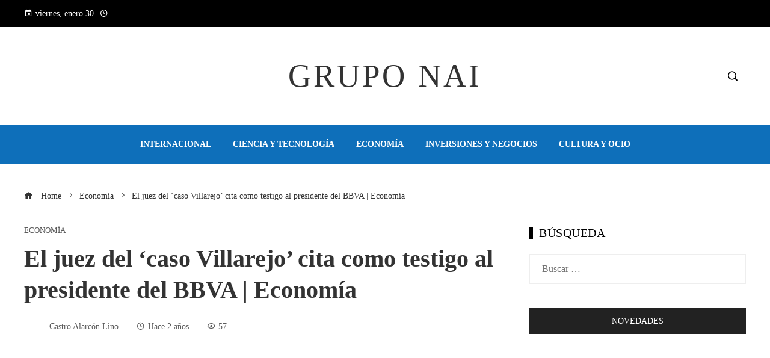

--- FILE ---
content_type: text/html; charset=UTF-8
request_url: https://gruponai.com/el-juez-del-caso-villarejo-cita-como-testigo-al-presidente-del-bbva-economia/
body_size: 14315
content:
<!DOCTYPE html><html lang="es"><head><script data-no-optimize="1">var litespeed_docref=sessionStorage.getItem("litespeed_docref");litespeed_docref&&(Object.defineProperty(document,"referrer",{get:function(){return litespeed_docref}}),sessionStorage.removeItem("litespeed_docref"));</script> <meta charset="UTF-8"><meta name="viewport" content="width=device-width, initial-scale=1"><link rel="profile" href="https://gmpg.org/xfn/11"><link rel="pingback" href="https://gruponai.com/xmlrpc.php"><meta name='robots' content='index, follow, max-image-preview:large, max-snippet:-1, max-video-preview:-1' /><title>El juez del ‘caso Villarejo’ cita como testigo al presidente del BBVA | Economía</title><meta name="description" content="El presidente del BBVA, Carlos Torres, en un rueda de prensa, el pasado marzo.Miguel Toña (EFE)El juez Manuel García-Castellón, instructor del caso" /><link rel="canonical" href="https://gruponai.com/el-juez-del-caso-villarejo-cita-como-testigo-al-presidente-del-bbva-economia/" /><meta property="og:locale" content="es_ES" /><meta property="og:type" content="article" /><meta property="og:title" content="El juez del ‘caso Villarejo’ cita como testigo al presidente del BBVA | Economía" /><meta property="og:description" content="El presidente del BBVA, Carlos Torres, en un rueda de prensa, el pasado marzo.Miguel Toña (EFE)El juez Manuel García-Castellón, instructor del caso" /><meta property="og:url" content="https://gruponai.com/el-juez-del-caso-villarejo-cita-como-testigo-al-presidente-del-bbva-economia/" /><meta property="og:site_name" content="Grupo NAI" /><meta property="article:published_time" content="2023-10-02T15:38:51+00:00" /><meta property="og:image" content="https://imagenes.elpais.com/resizer/IGG8mwyV4tBVIsX2Q_0p2XuQ2hw=/1200x0/cloudfront-eu-central-1.images.arcpublishing.com/prisa/BCSVDKFFSMOBSIFQH5PJHXWMYY.jpg" /><meta property="og:image" content="https://imagenes.elpais.com/resizer/IGG8mwyV4tBVIsX2Q_0p2XuQ2hw=/1200x0/cloudfront-eu-central-1.images.arcpublishing.com/prisa/BCSVDKFFSMOBSIFQH5PJHXWMYY.jpg" /><meta name="author" content="Castro Alarcón Lino" /><meta name="twitter:card" content="summary_large_image" /><meta name="twitter:image" content="https://imagenes.elpais.com/resizer/IGG8mwyV4tBVIsX2Q_0p2XuQ2hw=/1200x0/cloudfront-eu-central-1.images.arcpublishing.com/prisa/BCSVDKFFSMOBSIFQH5PJHXWMYY.jpg" /><meta name="twitter:label1" content="Escrito por" /><meta name="twitter:data1" content="Castro Alarcón Lino" /><meta name="twitter:label2" content="Tiempo de lectura" /><meta name="twitter:data2" content="4 minutos" /> <script type="application/ld+json" class="yoast-schema-graph">{"@context":"https://schema.org","@graph":[{"@type":"WebPage","@id":"https://gruponai.com/el-juez-del-caso-villarejo-cita-como-testigo-al-presidente-del-bbva-economia/","url":"https://gruponai.com/el-juez-del-caso-villarejo-cita-como-testigo-al-presidente-del-bbva-economia/","name":"El juez del ‘caso Villarejo’ cita como testigo al presidente del BBVA | Economía","isPartOf":{"@id":"https://gruponai.com/#website"},"primaryImageOfPage":"https://imagenes.elpais.com/resizer/IGG8mwyV4tBVIsX2Q_0p2XuQ2hw=/1200x0/cloudfront-eu-central-1.images.arcpublishing.com/prisa/BCSVDKFFSMOBSIFQH5PJHXWMYY.jpg","image":["https://imagenes.elpais.com/resizer/IGG8mwyV4tBVIsX2Q_0p2XuQ2hw=/1200x0/cloudfront-eu-central-1.images.arcpublishing.com/prisa/BCSVDKFFSMOBSIFQH5PJHXWMYY.jpg"],"thumbnailUrl":"https://imagenes.elpais.com/resizer/IGG8mwyV4tBVIsX2Q_0p2XuQ2hw=/1200x0/cloudfront-eu-central-1.images.arcpublishing.com/prisa/BCSVDKFFSMOBSIFQH5PJHXWMYY.jpg","datePublished":"2023-10-02T15:38:51+00:00","author":{"@id":"https://gruponai.com/#/schema/person/b3aa96dc5864dcdd300fba9aefb081c2"},"description":"El presidente del BBVA, Carlos Torres, en un rueda de prensa, el pasado marzo.Miguel Toña (EFE)El juez Manuel García-Castellón, instructor del caso","breadcrumb":{"@id":"https://gruponai.com/el-juez-del-caso-villarejo-cita-como-testigo-al-presidente-del-bbva-economia/#breadcrumb"},"inLanguage":"es","potentialAction":[{"@type":"ReadAction","target":["https://gruponai.com/el-juez-del-caso-villarejo-cita-como-testigo-al-presidente-del-bbva-economia/"]}]},{"@type":"ImageObject","inLanguage":"es","@id":"https://gruponai.com/el-juez-del-caso-villarejo-cita-como-testigo-al-presidente-del-bbva-economia/#primaryimage","url":"https://imagenes.elpais.com/resizer/IGG8mwyV4tBVIsX2Q_0p2XuQ2hw=/1200x0/cloudfront-eu-central-1.images.arcpublishing.com/prisa/BCSVDKFFSMOBSIFQH5PJHXWMYY.jpg","contentUrl":"https://imagenes.elpais.com/resizer/IGG8mwyV4tBVIsX2Q_0p2XuQ2hw=/1200x0/cloudfront-eu-central-1.images.arcpublishing.com/prisa/BCSVDKFFSMOBSIFQH5PJHXWMYY.jpg"},{"@type":"BreadcrumbList","@id":"https://gruponai.com/el-juez-del-caso-villarejo-cita-como-testigo-al-presidente-del-bbva-economia/#breadcrumb","itemListElement":[{"@type":"ListItem","position":1,"name":"Home","item":"https://gruponai.com/"},{"@type":"ListItem","position":2,"name":"El juez del ‘caso Villarejo’ cita como testigo al presidente del BBVA | Economía"}]},{"@type":"WebSite","@id":"https://gruponai.com/#website","url":"https://gruponai.com/","name":"Grupo NAI","description":"Encuentre las &uacute;ltimas noticias e informaci&oacute;n sobre las principales historias, clima, negocios, entretenimiento, pol&iacute;tica y m&aacute;s.","potentialAction":[{"@type":"SearchAction","target":{"@type":"EntryPoint","urlTemplate":"https://gruponai.com/?s={search_term_string}"},"query-input":{"@type":"PropertyValueSpecification","valueRequired":true,"valueName":"search_term_string"}}],"inLanguage":"es"},{"@type":"Person","@id":"https://gruponai.com/#/schema/person/b3aa96dc5864dcdd300fba9aefb081c2","name":"Castro Alarcón Lino","image":{"@type":"ImageObject","inLanguage":"es","@id":"https://gruponai.com/#/schema/person/image/","url":"https://gruponai.com/wp-content/uploads/2023/09/cropped-descarga-14-96x96.jpg","contentUrl":"https://gruponai.com/wp-content/uploads/2023/09/cropped-descarga-14-96x96.jpg","caption":"Castro Alarcón Lino"},"sameAs":["https://gruponai.com"],"url":"https://gruponai.com/author/castro-alarcon-lino/"}]}</script> <link rel='dns-prefetch' href='//www.googletagmanager.com' /><link rel='dns-prefetch' href='//fonts.googleapis.com' /><link rel='dns-prefetch' href='//connect.facebook.net' /><link rel='dns-prefetch' href='//facebook.com' /><link rel='dns-prefetch' href='//fonts.gstatic.com' /><link rel='dns-prefetch' href='//google.com' /><link rel='dns-prefetch' href='//googleads.g.doubleclick.net' /><link rel='dns-prefetch' href='//googleadservices.com' /><link rel='dns-prefetch' href='//googletagmanager.com' /><link rel="alternate" type="application/rss+xml" title="Grupo NAI &raquo; Feed" href="https://gruponai.com/feed/" /><link rel="alternate" title="oEmbed (JSON)" type="application/json+oembed" href="https://gruponai.com/wp-json/oembed/1.0/embed?url=https%3A%2F%2Fgruponai.com%2Fel-juez-del-caso-villarejo-cita-como-testigo-al-presidente-del-bbva-economia%2F" /><link rel="alternate" title="oEmbed (XML)" type="text/xml+oembed" href="https://gruponai.com/wp-json/oembed/1.0/embed?url=https%3A%2F%2Fgruponai.com%2Fel-juez-del-caso-villarejo-cita-como-testigo-al-presidente-del-bbva-economia%2F&#038;format=xml" /><link data-optimized="2" rel="stylesheet" href="https://gruponai.com/wp-content/litespeed/ucss/863ac23e375f124e79878ff19a95aa84.css?ver=eac91" /> <script type="litespeed/javascript" data-src="https://gruponai.com/wp-includes/js/jquery/jquery.min.js" id="jquery-core-js"></script> 
 <script type="litespeed/javascript" data-src="https://www.googletagmanager.com/gtag/js?id=G-6TFXM95GYV" id="google_gtagjs-js"></script> <script id="google_gtagjs-js-after" type="litespeed/javascript">window.dataLayer=window.dataLayer||[];function gtag(){dataLayer.push(arguments)}
gtag("set","linker",{"domains":["gruponai.com"]});gtag("js",new Date());gtag("set","developer_id.dZTNiMT",!0);gtag("config","G-6TFXM95GYV")</script> <link rel="https://api.w.org/" href="https://gruponai.com/wp-json/" /><link rel="alternate" title="JSON" type="application/json" href="https://gruponai.com/wp-json/wp/v2/posts/17413" /><link rel="EditURI" type="application/rsd+xml" title="RSD" href="https://gruponai.com/xmlrpc.php?rsd" /><meta name="generator" content="Site Kit by Google 1.168.0" /><meta name="generator" content="Elementor 3.34.0; features: e_font_icon_svg, additional_custom_breakpoints; settings: css_print_method-external, google_font-enabled, font_display-auto"><link rel="icon" href="https://gruponai.com/wp-content/uploads/2023/07/cropped-android-chrome-512x512-1-1-150x150.png" sizes="32x32" /><link rel="icon" href="https://gruponai.com/wp-content/uploads/2023/07/cropped-android-chrome-512x512-1-1-300x300.png" sizes="192x192" /><link rel="apple-touch-icon" href="https://gruponai.com/wp-content/uploads/2023/07/cropped-android-chrome-512x512-1-1-300x300.png" /><meta name="msapplication-TileImage" content="https://gruponai.com/wp-content/uploads/2023/07/cropped-android-chrome-512x512-1-1-300x300.png" /> <script type="application/ld+json">{"@context":"https://schema.org","@graph":[{"@type":"ImageObject","@id":"https://imagenes.elpais.com/resizer/IGG8mwyV4tBVIsX2Q_0p2XuQ2hw=/1200x0/cloudfront-eu-central-1.images.arcpublishing.com/prisa/BCSVDKFFSMOBSIFQH5PJHXWMYY.jpg","url":"https://imagenes.elpais.com/resizer/IGG8mwyV4tBVIsX2Q_0p2XuQ2hw=/1200x0/cloudfront-eu-central-1.images.arcpublishing.com/prisa/BCSVDKFFSMOBSIFQH5PJHXWMYY.jpg","contentUrl":"https://imagenes.elpais.com/resizer/IGG8mwyV4tBVIsX2Q_0p2XuQ2hw=/1200x0/cloudfront-eu-central-1.images.arcpublishing.com/prisa/BCSVDKFFSMOBSIFQH5PJHXWMYY.jpg","mainEntityOfPage":"https://gruponai.com/el-juez-del-caso-villarejo-cita-como-testigo-al-presidente-del-bbva-economia/"}]}</script> <link rel="preload" as="image" href="https://imagenes.elpais.com/resizer/IGG8mwyV4tBVIsX2Q_0p2XuQ2hw=/1200x0/cloudfront-eu-central-1.images.arcpublishing.com/prisa/BCSVDKFFSMOBSIFQH5PJHXWMYY.jpg"><link rel="preload" as="image" href="https://images.pexels.com/photos/29442862/pexels-photo-29442862.jpeg?auto=compress&#038;cs=tinysrgb&#038;fit=crop&#038;h=627&#038;w=1200"><link rel="preload" as="image" href="https://images.pexels.com/photos/16276473/pexels-photo-16276473.jpeg?auto=compress&#038;cs=tinysrgb&#038;fit=crop&#038;h=627&#038;w=1200"><link rel="preload" as="image" href="https://images.pexels.com/photos/8555772/pexels-photo-8555772.jpeg?auto=compress&#038;cs=tinysrgb&#038;fit=crop&#038;h=627&#038;w=1200"><link rel="preload" as="image" href="https://images.pexels.com/photos/2250732/pexels-photo-2250732.jpeg?auto=compress&#038;cs=tinysrgb&#038;fit=crop&#038;h=627&#038;w=1200"><link rel="preload" as="image" href="https://images.pexels.com/photos/7599735/pexels-photo-7599735.jpeg?auto=compress&#038;cs=tinysrgb&#038;fit=crop&#038;h=627&#038;w=1200"><link rel="preload" as="image" href="https://images.pexels.com/photos/28053206/pexels-photo-28053206.jpeg?auto=compress&#038;cs=tinysrgb&#038;fit=crop&#038;h=627&#038;w=1200"><link rel="preload" as="image" href="https://images.pexels.com/photos/7875867/pexels-photo-7875867.jpeg?auto=compress&#038;cs=tinysrgb&#038;fit=crop&#038;h=627&#038;w=1200"><link rel="preload" as="image" href="https://images.pexels.com/photos/14389542/pexels-photo-14389542.png?auto=compress&#038;cs=tinysrgb&#038;fit=crop&#038;h=627&#038;w=1200"><link rel="preload" as="image" href="https://assets.aboutamazon.com/dims4/default/637f720/2147483647/strip/false/crop/1998x1124+1+0/resize/1200x675!/quality/90/?url=https%3A%2F%2Famazon-blogs-brightspot.s3.amazonaws.com%2Fab%2Ff7%2Fa9a7f92944709b4f3c97c2920844%2Fhero-002-amazon-delivery-3-copy.JPG"><link rel="preload" as="image" href="https://images.pexels.com/photos/29442862/pexels-photo-29442862.jpeg?auto=compress&#038;cs=tinysrgb&#038;fit=crop&#038;h=627&#038;w=1200"><link rel="preload" as="image" href="https://content-historia.nationalgeographic.com.es/medio/2019/12/14/la-pintura-se-ha-datado-en-al-menos-43900-anos-lo-que-la-convierte-en-la-escena-de-caza-mas-antigua-del-mundo_d3988818_1280x720.jpg"><link rel="preload" as="image" href="https://images.pexels.com/photos/12198695/pexels-photo-12198695.jpeg?auto=compress&#038;cs=tinysrgb&#038;fit=crop&#038;h=627&#038;w=1200"></head><body data-rsssl=1 id="ht-body" class="wp-singular post-template-default single single-post postid-17413 single-format-standard wp-embed-responsive wp-theme-viral-pro group-blog ht-right-sidebar ht-single-layout1 ht-top-header-on ht-sticky-header ht-sticky-sidebar ht-wide ht-header-style2 ht-sidebar-style4 ht-thumb-shine ht-block-title-style2 elementor-default elementor-kit-22844"><div id="ht-page"><header id="ht-masthead" class="ht-site-header ht-header-two hover-style6 ht-tagline-inline-logo ht-no-border" ><div class="ht-top-header"><div class="ht-container"><div class="ht-th-left th-date">
<span><i class="mdi mdi-calendar"></i>viernes, enero 30</span><span><i class="mdi mdi-clock-time-four-outline"></i><span class="vl-time"></span></span></div><div class="ht-th-right th-none"></div></div></div><div class="ht-middle-header"><div class="ht-container"><div class="ht-middle-header-left"></div><div id="ht-site-branding" ><div class="ht-site-title-tagline"><p class="ht-site-title"><a href="https://gruponai.com/" rel="home">Grupo NAI</a></p></div></div><div class="ht-middle-header-right"><div class="ht-search-button" ><a href="#"><i class="icofont-search-1"></i></a></div></div></div></div><div class="ht-header"><div class="ht-container"><nav id="ht-site-navigation" class="ht-main-navigation" ><div class="ht-menu ht-clearfix"><ul id="menu-primary-menu" class="ht-clearfix"><li id="menu-item-22871" class="menu-item menu-item-type-taxonomy menu-item-object-category menu-item-22871"><a href="https://gruponai.com/categoria/internacional/" class="menu-link"><span class="mm-menu-title">Internacional</span></a></li><li id="menu-item-22873" class="menu-item menu-item-type-taxonomy menu-item-object-category menu-item-22873"><a href="https://gruponai.com/categoria/tecnologia/" class="menu-link"><span class="mm-menu-title">Ciencia y tecnología</span></a></li><li id="menu-item-22870" class="menu-item menu-item-type-taxonomy menu-item-object-category current-post-ancestor current-menu-parent current-post-parent menu-item-22870"><a href="https://gruponai.com/categoria/economia/" class="menu-link"><span class="mm-menu-title">Economía</span></a></li><li id="menu-item-22872" class="menu-item menu-item-type-taxonomy menu-item-object-category menu-item-22872"><a href="https://gruponai.com/categoria/empresas/" class="menu-link"><span class="mm-menu-title">Inversiones y negocios</span></a></li><li id="menu-item-22875" class="menu-item menu-item-type-taxonomy menu-item-object-category menu-item-22875"><a href="https://gruponai.com/categoria/cultura/" class="menu-link"><span class="mm-menu-title">Cultura y ocio</span></a></li></ul></div><div id="ht-mobile-menu" class="menu-primary-menu-container"><div class="menu-collapser" ><div class="collapse-button"><span class="icon-bar"></span><span class="icon-bar"></span><span class="icon-bar"></span></div></div><ul id="ht-responsive-menu" class="menu"><li class="menu-item menu-item-type-taxonomy menu-item-object-category menu-item-22871"><a href="https://gruponai.com/categoria/internacional/" class="menu-link"><span class="mm-menu-title">Internacional</span></a></li><li class="menu-item menu-item-type-taxonomy menu-item-object-category menu-item-22873"><a href="https://gruponai.com/categoria/tecnologia/" class="menu-link"><span class="mm-menu-title">Ciencia y tecnología</span></a></li><li class="menu-item menu-item-type-taxonomy menu-item-object-category current-post-ancestor current-menu-parent current-post-parent menu-item-22870"><a href="https://gruponai.com/categoria/economia/" class="menu-link"><span class="mm-menu-title">Economía</span></a></li><li class="menu-item menu-item-type-taxonomy menu-item-object-category menu-item-22872"><a href="https://gruponai.com/categoria/empresas/" class="menu-link"><span class="mm-menu-title">Inversiones y negocios</span></a></li><li class="menu-item menu-item-type-taxonomy menu-item-object-category menu-item-22875"><a href="https://gruponai.com/categoria/cultura/" class="menu-link"><span class="mm-menu-title">Cultura y ocio</span></a></li></ul></div></nav></div></div></header><div id="ht-content" class="ht-site-content ht-clearfix"><div class="ht-main-content ht-container"><nav role="navigation" aria-label="Breadcrumbs" class="breadcrumb-trail breadcrumbs" itemprop="breadcrumb"><ul class="trail-items" itemscope itemtype="http://schema.org/BreadcrumbList"><meta name="numberOfItems" content="3" /><meta name="itemListOrder" content="Ascending" /><li itemprop="itemListElement" itemscope itemtype="http://schema.org/ListItem" class="trail-item trail-begin"><a href="https://gruponai.com/" rel="home" itemprop="item"><span itemprop="name"><i class="icofont-home"></i> Home</span></a><meta itemprop="position" content="1" /></li><li itemprop="itemListElement" itemscope itemtype="http://schema.org/ListItem" class="trail-item"><a href="https://gruponai.com/categoria/economia/" itemprop="item"><span itemprop="name">Economía</span></a><meta itemprop="position" content="2" /></li><li itemprop="itemListElement" itemscope itemtype="http://schema.org/ListItem" class="trail-item trail-end"><span itemprop="name">El juez del ‘caso Villarejo’ cita como testigo al presidente del BBVA | Economía</span><meta itemprop="position" content="3" /></li></ul></nav><div class="ht-site-wrapper"><div id="primary" class="content-area"><article id="post-17413" class="post-17413 post type-post status-publish format-standard has-post-thumbnail hentry category-economia" ><div class="entry-header"><div class="single-entry-category"><a href="https://gruponai.com/categoria/economia/" rel="category tag">Economía</a></div><h1 class="entry-title">El juez del ‘caso Villarejo’ cita como testigo al presidente del BBVA | Economía</h1><div class="single-entry-meta">
<span class="entry-author"> <img alt='Foto del avatar' src="[data-uri]" data-lazy-type="image" data-lazy-src='https://gruponai.com/wp-content/uploads/2023/09/cropped-descarga-14-32x32.jpg' data-lazy-srcset='https://gruponai.com/wp-content/uploads/2023/09/cropped-descarga-14-64x64.jpg 2x' class='lazy lazy-hidden avatar avatar-32 photo' height='32' width='32' decoding='async'/><noscript><img alt='Foto del avatar' src='https://gruponai.com/wp-content/uploads/2023/09/cropped-descarga-14-32x32.jpg' srcset='https://gruponai.com/wp-content/uploads/2023/09/cropped-descarga-14-64x64.jpg 2x' class='avatar avatar-32 photo' height='32' width='32' decoding='async'/></noscript><span class="author vcard">Castro Alarcón Lino</span></span><span class="entry-post-date"><i class="mdi mdi-clock-time-four-outline"></i><time class="entry-date published updated" datetime="2023-10-02T10:38:51-05:00">Hace 2 años</time></span><span class="entry-views"><i class="mdi mdi-eye-outline"></i>57</span></div></div><div class="entry-wrapper"><figure class="single-entry-link">
<img fetchpriority="high" width="800" height="500" src="[data-uri]" data-lazy-type="image" data-lazy-src="https://imagenes.elpais.com/resizer/IGG8mwyV4tBVIsX2Q_0p2XuQ2hw=/1200x0/cloudfront-eu-central-1.images.arcpublishing.com/prisa/BCSVDKFFSMOBSIFQH5PJHXWMYY.jpg" class="lazy lazy-hidden attachment-viral-pro-800x500 size-viral-pro-800x500 wp-post-image" alt="El juez del ‘caso Villarejo’ cita como testigo al presidente del BBVA | Economía" title="El juez del ‘caso Villarejo’ cita como testigo al presidente del BBVA | Economía" decoding="async" /><noscript><img post-id="17413" fifu-featured="1" width="800" height="500" src="https://imagenes.elpais.com/resizer/IGG8mwyV4tBVIsX2Q_0p2XuQ2hw=/1200x0/cloudfront-eu-central-1.images.arcpublishing.com/prisa/BCSVDKFFSMOBSIFQH5PJHXWMYY.jpg" class="attachment-viral-pro-800x500 size-viral-pro-800x500 wp-post-image" alt="El juez del ‘caso Villarejo’ cita como testigo al presidente del BBVA | Economía" title="El juez del ‘caso Villarejo’ cita como testigo al presidente del BBVA | Economía" title="El juez del ‘caso Villarejo’ cita como testigo al presidente del BBVA | Economía" decoding="async" /></noscript></figure><div class="entry-content"><div data-dtm-region="articulo_cuerpo"><figure class="a_m a_m-h "><span class="a_m_w _db"><img alt="El presidente del BBVA, Carlos Torres, en un rueda de prensa, el pasado marzo." decoding="auto" class="lazy lazy-hidden _re  a_m-h" height="277" data-lazy-srcset="https://imagenes.elpais.com/resizer/IlzQsLqkRGAErkfOMi6HZDuVdPQ=/414x0/cloudfront-eu-central-1.images.arcpublishing.com/prisa/BCSVDKFFSMOBSIFQH5PJHXWMYY.jpg 414w,https://imagenes.elpais.com/resizer/1dURTWF7hqhxO5SFmEWQvU5o5ZU=/828x0/cloudfront-eu-central-1.images.arcpublishing.com/prisa/BCSVDKFFSMOBSIFQH5PJHXWMYY.jpg 640w,https://imagenes.elpais.com/resizer/zu6buLojf-9-XWE5HInF6gmxHEk=/980x0/cloudfront-eu-central-1.images.arcpublishing.com/prisa/BCSVDKFFSMOBSIFQH5PJHXWMYY.jpg 1000w,https://imagenes.elpais.com/resizer/IGG8mwyV4tBVIsX2Q_0p2XuQ2hw=/1200x0/cloudfront-eu-central-1.images.arcpublishing.com/prisa/BCSVDKFFSMOBSIFQH5PJHXWMYY.jpg 1200w" width="414" loading="eager" src="[data-uri]" data-lazy-type="image" data-lazy-src="https://imagenes.elpais.com/resizer/IlzQsLqkRGAErkfOMi6HZDuVdPQ=/414x0/cloudfront-eu-central-1.images.arcpublishing.com/prisa/BCSVDKFFSMOBSIFQH5PJHXWMYY.jpg" data-lazy-sizes="(min-width: 1199px) 760px,(min-width: 1001px) cal(100vw - 62vw),(min-width: 768px) 767px, 100vw"/><noscript><img alt="El presidente del BBVA, Carlos Torres, en un rueda de prensa, el pasado marzo." decoding="auto" class="_re  a_m-h" height="277" srcset="https://imagenes.elpais.com/resizer/IlzQsLqkRGAErkfOMi6HZDuVdPQ=/414x0/cloudfront-eu-central-1.images.arcpublishing.com/prisa/BCSVDKFFSMOBSIFQH5PJHXWMYY.jpg 414w,https://imagenes.elpais.com/resizer/1dURTWF7hqhxO5SFmEWQvU5o5ZU=/828x0/cloudfront-eu-central-1.images.arcpublishing.com/prisa/BCSVDKFFSMOBSIFQH5PJHXWMYY.jpg 640w,https://imagenes.elpais.com/resizer/zu6buLojf-9-XWE5HInF6gmxHEk=/980x0/cloudfront-eu-central-1.images.arcpublishing.com/prisa/BCSVDKFFSMOBSIFQH5PJHXWMYY.jpg 1000w,https://imagenes.elpais.com/resizer/IGG8mwyV4tBVIsX2Q_0p2XuQ2hw=/1200x0/cloudfront-eu-central-1.images.arcpublishing.com/prisa/BCSVDKFFSMOBSIFQH5PJHXWMYY.jpg 1200w" width="414" loading="eager" src="https://imagenes.elpais.com/resizer/IlzQsLqkRGAErkfOMi6HZDuVdPQ=/414x0/cloudfront-eu-central-1.images.arcpublishing.com/prisa/BCSVDKFFSMOBSIFQH5PJHXWMYY.jpg" sizes="(min-width: 1199px) 760px,(min-width: 1001px) cal(100vw - 62vw),(min-width: 768px) 767px, 100vw"/></noscript></span><figcaption class="a_m_p"><span>El presidente del BBVA, Carlos Torres, en un rueda de prensa, el pasado marzo.</span><span class="a_m_m">Miguel Toña (EFE)</span></figcaption></figure><p class="">El juez Manuel García-Castellón, instructor del <i>caso Villarejo</i>, ha citado a declarar como testigo al actual presidente del BBVA, Carlos Torres, en la investigación abierta por los contratos que la entidad financiera selló con el comisario jubilado José Manuel Villarejo, epicentro de una macrotrama de corrupción policial. El magistrado atiende así la iniciativa que la Fiscalía puso sobre la mesa el pasado julio, y llama a Torres por primera vez para interrogarlo. “La necesidad de conocer lo sucedido internamente en el BBVA en la fase posterior a junio de 2018, [cuando el banco abrió unas pesquisas internas], resulta de especial importancia en el presente procedimiento”, subraya el juez de la Audiencia Nacional, en una resolución firmada este lunes.</p><p class="">García-Castellón ha fijado la declaración de Torres a las 10.00 del próximo 16 de octubre. El máximo responsable del BBVA accedió al cargo a principios de 2019 y, desde entonces, ha rechazado cualquier vínculo con las presuntas irregularidades que cercan a la entidad financiera, presidida hasta ese momento por Francisco González, que se encuentra imputado. “Respecto a mi persona, puedo hablar con total claridad. No hay ninguna posibilidad de que yo pueda tener responsabilidad por estos asuntos”, dijo Torres en 2020. Antes, nada más aterrizar en el puesto, se mostró “escandalizado” por las noticias que desvelaban las supuestas maniobras de espionaje impulsadas por el banco a través de Villarejo durante la etapa previa a su llegada.</p><aside class="a_ei"><header class="a_ei_h _db">Más información</header></aside><p class="">El pasado julio, la Fiscalía Anticorrupción abrió la puerta a que Torres declarase como testigo en la causa. El ministerio público apuntaba al “alto grado de conocimiento” que podía tener sobre lo ocurrido en el seno del banco tras estallar al escándalo. Como ejemplo, la acusación puso sobre la mesa dos episodios. Primero, destacó que Torres participó en 2018, junto a otros directivos, en la reunión que impulsó la investigación interna para analizar la relación entre el BBVA y las empresas de Villarejo. Y segundo, subrayó que, una vez en la cúpula del banco, el Consejo de Administración celebrado el 30 de julio de 2019 acordó que el nuevo presidente y la directora de los Servicios Jurídicos, María Jesús Arribas, designaran a la persona que debía representar a la empresa ante el juez, después de la Audiencia Nacional la imputase como persona jurídica solo un día antes.</p><p class="">“En relación al BBVA, resulta especialmente relevante conocer si funcionaron los mecanismos de control corporativo, a efectos de determinar la existencia de una efectiva cultura de cumplimiento normativo, en aras a esclarecer su responsabilidad penal”, señala este lunes el magistrado García-Castellón, en el auto donde cita al presidente del banco a declarar. En ese escrito, el juez incide en que Torres preside el comité de Assurance Corporative de la entidad financiera, órgano “designado [como] responsable de la responsabilidad penal de la persona jurídica”.</p><p class="">El movimiento del juez llega, además, después de haber intentado recabar la versión de María Jesús Arribas, quien se negó a declarar en la Audiencia Nacional. Citada como testigo en julio, la directora de los Servicios Jurídicos decidió no responder a las preguntas de los investigadores, y afirmó al magistrado que se encontraba amparada por el deber de secreto profesional, como abogada del banco en ejercicio. “No habiendo sido posible recabar declaración de Arribas, quien era la persona que reportaba al comité [de Assurance Corporative] lo que se iba realizando en la entidad, [&#8230;] resulta preciso interesar la citación como testigo de Torres, a fin de poder delimitar la existencia de una verdadera cultura de cumplimiento normativo en la entidad que pudiera eximir de responsabilidad penal a la misma”, escribe el instructor en su resolución de este lunes.</p><p class="">La defensa del BBVA y la Fiscalía Anticorrupción mantienen desde hace tiempo un fuerte enfrentamiento en la causa, con acusaciones cruzadas. El ministerio público ha atribuido al banco los retrasos en la investigación judicial por haber aportado “información parcial y sesgada”, entregado correos electrónicos “incompletos” y dificultado “cada intento de recabar las pruebas”. La Audiencia Nacional ha puesto bajo sospecha toda una batería de contratos de la entidad financiera con Villarejo, que se desarrollaron entre 2004 y 2017 y por los que el policía retirado percibió 10,3 millones de euros.</p><p class=""><i>Sigue toda la información de </i><i><b>Economía </b></i><i>y </i><i><b>Negocios</b></i><i> en </i><a href="https://www.facebook.com/elpaiseconomia"><i>Facebook</i></a> y <a href="https://twitter.com/elpais_economia"><i>X</i></a>, o en nuestra <i>newsletter semanal</i></p><section data-ctn-registration="true" class="w w-cta " id="cta_id"><h3 class="w_t">La agenda de Cinco Días</h3><div class="w_b"><p>Las citas económicas más importantes del día, con las claves y el contexto para entender su alcance.</p><p>RECÍBELO EN TU CORREO</p></div></section><div class="a_s _cf" id="ctn_freemium_article"><h3 class="a_s_e">Suscríbete para seguir leyendo</h3><p>Lee sin límites</p></div></div><p></p></div></div></article><div class="viral-pro-author-info"><div class="viral-pro-author-avatar">
<a href="https://gruponai.com/author/castro-alarcon-lino/" rel="author">
<img alt='Foto del avatar' src="[data-uri]" data-lazy-type="image" data-lazy-src='https://gruponai.com/wp-content/uploads/2023/09/cropped-descarga-14-100x100.jpg' data-lazy-srcset='https://gruponai.com/wp-content/uploads/2023/09/cropped-descarga-14-200x200.jpg 2x' class='lazy lazy-hidden avatar avatar-100 photo' height='100' width='100' decoding='async'/><noscript><img alt='Foto del avatar' src='https://gruponai.com/wp-content/uploads/2023/09/cropped-descarga-14-100x100.jpg' srcset='https://gruponai.com/wp-content/uploads/2023/09/cropped-descarga-14-200x200.jpg 2x' class='avatar avatar-100 photo' height='100' width='100' decoding='async'/></noscript>                        </a></div><div class="viral-pro-author-description"><h5>Por Castro Alarcón Lino</h5><div class="viral-pro-author-icons">
<a href="https://gruponai.com"><i class="icon_house"></i></a></div></div></div><div class="viral-pro-related-post style4"><h4 class="related-post-title widget-title">Descubre más</h4><ul class="viral-pro-related-post-wrap"><li><div class="relatedthumb">
<a href="https://gruponai.com/caida-del-dow-y-dolar-la-sombra-de-trump-y-sus-aranceles/">
<img data-lazyloaded="1" src="[data-uri]" width="6000" height="4000" post-id="25391" fifu-featured="1" alt="El Dow cae más de 850 puntos y el dólar se desploma en medio de amenazas de Trump sobre aranceles y Groenlandia" title="El Dow cae más de 850 puntos y el dólar se desploma en medio de amenazas de Trump sobre aranceles y Groenlandia" data-src="https://images.pexels.com/photos/29442862/pexels-photo-29442862.jpeg?auto=compress&#038;cs=tinysrgb&#038;fit=crop&#038;h=627&#038;w=1200"/>                                </a></div><div class="relatedtitle"><h3 class="vl-post-title"><a href="https://gruponai.com/caida-del-dow-y-dolar-la-sombra-de-trump-y-sus-aranceles/" rel="bookmark" title="Caída del Dow y dólar: La sombra de Trump y sus aranceles">Caída del Dow y dólar: La sombra de Trump y sus aranceles</a></h3><div class="vl-post-metas">
<span class="vl-posted-by" ><i class="mdi mdi-account"></i>Castro Alarcón Lino</span><span class="vl-posted-on" ><i class="mdi mdi-clock-time-four-outline"></i>Hace 1 semana</span></div><div class="related-excerpt">
Una combinación de decisiones políticas, fricciones diplomáticas y señales de desconfianza volvió a poner a los mercados financieros en modo defensivo. En pocas horas, acciones, bo...</div></div></li><li><div class="relatedthumb">
<a href="https://gruponai.com/logistica-agua-y-tierra-en-agronegocios-de-paraguay-opinion-de-inversores/">
<img data-lazyloaded="1" src="[data-uri]" width="4193" height="5949" post-id="25379" fifu-featured="1" alt="Paraguay: cómo evalúan inversores tierra, agua y logística en agronegocios" title="Paraguay: cómo evalúan inversores tierra, agua y logística en agronegocios" data-src="https://images.pexels.com/photos/16276473/pexels-photo-16276473.jpeg?auto=compress&#038;cs=tinysrgb&#038;fit=crop&#038;h=627&#038;w=1200"/>                                </a></div><div class="relatedtitle"><h3 class="vl-post-title"><a href="https://gruponai.com/logistica-agua-y-tierra-en-agronegocios-de-paraguay-opinion-de-inversores/" rel="bookmark" title="Logística, agua y tierra en agronegocios de Paraguay: opinión de inversores">Logística, agua y tierra en agronegocios de Paraguay: opinión de inversores</a></h3><div class="vl-post-metas">
<span class="vl-posted-by" ><i class="mdi mdi-account"></i>Castro Alarcón Lino</span><span class="vl-posted-on" ><i class="mdi mdi-clock-time-four-outline"></i>Hace 2 semanas</span></div><div class="related-excerpt">
Paraguay se posiciona como un referente esencial en los agronegocios del Cono Sur gracias a la combinación de suelos fértiles, un clima variado, costos operativos comparativamente ...</div></div></li><li><div class="relatedthumb">
<a href="https://gruponai.com/internacionalizacion-de-startups-desde-barcelona-claves-del-exito/">
<img data-lazyloaded="1" src="[data-uri]" width="6483" height="4322" post-id="25370" fifu-featured="1" alt="Barcelona, en España: cómo escalan startups internacionalmente sin perder enfoque de producto" title="Barcelona, en España: cómo escalan startups internacionalmente sin perder enfoque de producto" data-src="https://images.pexels.com/photos/8555772/pexels-photo-8555772.jpeg?auto=compress&#038;cs=tinysrgb&#038;fit=crop&#038;h=627&#038;w=1200"/>                                </a></div><div class="relatedtitle"><h3 class="vl-post-title"><a href="https://gruponai.com/internacionalizacion-de-startups-desde-barcelona-claves-del-exito/" rel="bookmark" title="Internacionalización de Startups desde Barcelona: Claves del Éxito">Internacionalización de Startups desde Barcelona: Claves del Éxito</a></h3><div class="vl-post-metas">
<span class="vl-posted-by" ><i class="mdi mdi-account"></i>Castro Alarcón Lino</span><span class="vl-posted-on" ><i class="mdi mdi-clock-time-four-outline"></i>Hace 2 semanas</span></div><div class="related-excerpt">
Barcelona ha forjado durante los últimos diez años un ecosistema de startups capaz de rivalizar con Europa y América Latina, impulsado por la mezcla de talento técnico y creativo, ...</div></div></li><li><div class="relatedthumb">
<a href="https://gruponai.com/agronegocios-en-paraguay-la-vision-de-inversores-sobre-tierra-agua-y-logistica/">
<img data-lazyloaded="1" src="[data-uri]" width="5487" height="7080" post-id="25373" fifu-featured="1" alt="Paraguay: cómo evalúan inversores tierra, agua y logística en agronegocios" title="Paraguay: cómo evalúan inversores tierra, agua y logística en agronegocios" data-src="https://images.pexels.com/photos/2250732/pexels-photo-2250732.jpeg?auto=compress&#038;cs=tinysrgb&#038;fit=crop&#038;h=627&#038;w=1200"/>                                </a></div><div class="relatedtitle"><h3 class="vl-post-title"><a href="https://gruponai.com/agronegocios-en-paraguay-la-vision-de-inversores-sobre-tierra-agua-y-logistica/" rel="bookmark" title="Agronegocios en Paraguay: la visión de inversores sobre tierra, agua y logística">Agronegocios en Paraguay: la visión de inversores sobre tierra, agua y logística</a></h3><div class="vl-post-metas">
<span class="vl-posted-by" ><i class="mdi mdi-account"></i>Castro Alarcón Lino</span><span class="vl-posted-on" ><i class="mdi mdi-clock-time-four-outline"></i>Hace 2 semanas</span></div><div class="related-excerpt">
Paraguay es un actor clave en agronegocios sudamericanos por su combinación de tierras fértiles, clima diverso, costos de explotación relativamente bajos y salida fluvial hacia el ...</div></div></li><li><div class="relatedthumb">
<a href="https://gruponai.com/guia-entiende-la-caida-de-las-tasas-hipotecarias-a-minimos-de-3-anos/">
<img data-lazyloaded="1" src="[data-uri]" width="4000" height="6000" post-id="25348" fifu-featured="1" alt="Fotos de stock gratuitas de adentro, adquisición, agente de bienes raíces" title="Fotos de stock gratuitas de adentro, adquisición, agente de bienes raíces" data-src="https://images.pexels.com/photos/7599735/pexels-photo-7599735.jpeg?auto=compress&#038;cs=tinysrgb&#038;fit=crop&#038;h=627&#038;w=1200"/>                                </a></div><div class="relatedtitle"><h3 class="vl-post-title"><a href="https://gruponai.com/guia-entiende-la-caida-de-las-tasas-hipotecarias-a-minimos-de-3-anos/" rel="bookmark" title="Guía: Entiende la caída de las tasas hipotecarias a mínimos de 3 años">Guía: Entiende la caída de las tasas hipotecarias a mínimos de 3 años</a></h3><div class="vl-post-metas">
<span class="vl-posted-by" ><i class="mdi mdi-account"></i>Castro Alarcón Lino</span><span class="vl-posted-on" ><i class="mdi mdi-clock-time-four-outline"></i>Hace 2 semanas</span></div><div class="related-excerpt">
La reciente reducción de las tasas hipotecarias a 30 años marca un punto de inflexión para el mercado inmobiliario estadounidense, que comienza a mostrar señales de mayor dinamismo...</div></div></li><li><div class="relatedthumb">
<a href="https://gruponai.com/impacto-que-significa-la-caida-de-las-tasas-hipotecarias-a-su-nivel-mas-bajo-en-3-anos/">
<img data-lazyloaded="1" src="[data-uri]" width="3000" height="2001" post-id="25351" fifu-featured="1" alt="Las tasas hipotecarias caen a su nivel más bajo en más de tres años" title="Las tasas hipotecarias caen a su nivel más bajo en más de tres años" data-src="https://images.pexels.com/photos/28053206/pexels-photo-28053206.jpeg?auto=compress&#038;cs=tinysrgb&#038;fit=crop&#038;h=627&#038;w=1200"/>                                </a></div><div class="relatedtitle"><h3 class="vl-post-title"><a href="https://gruponai.com/impacto-que-significa-la-caida-de-las-tasas-hipotecarias-a-su-nivel-mas-bajo-en-3-anos/" rel="bookmark" title="Impacto: ¿Qué significa la caída de las tasas hipotecarias a su nivel más bajo en 3 años?">Impacto: ¿Qué significa la caída de las tasas hipotecarias a su nivel más bajo en 3 años?</a></h3><div class="vl-post-metas">
<span class="vl-posted-by" ><i class="mdi mdi-account"></i>Castro Alarcón Lino</span><span class="vl-posted-on" ><i class="mdi mdi-clock-time-four-outline"></i>Hace 3 semanas</span></div><div class="related-excerpt">
La reciente reducción de las tasas hipotecarias a 30 años marca un punto de inflexión para el mercado inmobiliario estadounidense, que comienza a mostrar señales de mayor dinamismo...</div></div></li></ul></div></div><div id="secondary" class="widget-area" ><div class="theiaStickySidebar"><aside id="search-2" class="widget widget_search"><h4 class="widget-title">Búsqueda</h4><form role="search" method="get" class="search-form" action="https://gruponai.com/">
<label>
<span class="screen-reader-text">Buscar:</span>
<input type="search" class="search-field" placeholder="Buscar &hellip;" value="" name="s" />
</label>
<input type="submit" class="search-submit" value="Buscar" /></form></aside><aside id="viral_pro_post_tab-1" class="widget widget-no-title widget_viral_pro_post_tab"><div class="ht-post-tab"><div class="ht-pt-header"><div class="ht-pt-tab" data-id="ht-pt-tab-697c92042c1e8">Novedades</div></div><div class="ht-pt-content-wrap"><div class="ht-pt-content" id="ht-pt-tab-697c92042c1e8"><div class="ht-post-listing animated faster style3"><div class="ht-post-list ht-clearfix"><div class="ht-pl-image">
<a href="https://gruponai.com/mas-alla-de-las-finanzas-materialidad-de-impacto-en-la-sostenibilidad/">
<img data-lazyloaded="1" src="[data-uri]" width="4480" height="6720" post-id="25424" fifu-featured="1" alt="Más Allá de las Finanzas: Materialidad de Impacto en la Sostenibilidad" title="Más Allá de las Finanzas: Materialidad de Impacto en la Sostenibilidad" data-src="https://images.pexels.com/photos/7875867/pexels-photo-7875867.jpeg?auto=compress&#038;cs=tinysrgb&#038;fit=crop&#038;h=627&#038;w=1200"/>                            </a></div><div class="ht-pl-content"><h3 class="ht-pl-title vl-post-title" >
<a href="https://gruponai.com/mas-alla-de-las-finanzas-materialidad-de-impacto-en-la-sostenibilidad/">
Más Allá de las Finanzas: Materialidad de Impacto en la Sostenibilidad                                </a></h3><div class="ht-pl-date" >
<span class="vl-posted-on" ><i class="mdi mdi-clock-time-four-outline"></i>Hace 1 semana</span></div></div></div><div class="ht-post-list ht-clearfix"><div class="ht-pl-image">
<a href="https://gruponai.com/ice-nuevas-reglas-para-entrar-a-viviendas-sin-orden-judicial/">
<img data-lazyloaded="1" src="[data-uri]" width="3840" height="2160" post-id="25415" fifu-featured="1" alt="¿Qué implica la nueva política de ICE que permite entrar a casas sin orden judicial?" title="¿Qué implica la nueva política de ICE que permite entrar a casas sin orden judicial?" data-src="https://images.pexels.com/photos/14389542/pexels-photo-14389542.png?auto=compress&#038;cs=tinysrgb&#038;fit=crop&#038;h=627&#038;w=1200"/>                            </a></div><div class="ht-pl-content"><h3 class="ht-pl-title vl-post-title" >
<a href="https://gruponai.com/ice-nuevas-reglas-para-entrar-a-viviendas-sin-orden-judicial/">
ICE: ¿Nuevas reglas para entrar a viviendas sin orden judicial?                                </a></h3><div class="ht-pl-date" >
<span class="vl-posted-on" ><i class="mdi mdi-clock-time-four-outline"></i>Hace 1 semana</span></div></div></div><div class="ht-post-list ht-clearfix"><div class="ht-pl-image">
<a href="https://gruponai.com/amazon-ceo-atribuye-subida-de-precios-a-aranceles-de-trump/">
<img data-lazyloaded="1" src="[data-uri]" width="1200" height="675" post-id="25400" fifu-featured="1" alt="El CEO de Amazon asegura que los precios han subido por los aranceles de Trump" title="El CEO de Amazon asegura que los precios han subido por los aranceles de Trump" data-src="https://assets.aboutamazon.com/dims4/default/637f720/2147483647/strip/false/crop/1998x1124+1+0/resize/1200x675!/quality/90/?url=https%3A%2F%2Famazon-blogs-brightspot.s3.amazonaws.com%2Fab%2Ff7%2Fa9a7f92944709b4f3c97c2920844%2Fhero-002-amazon-delivery-3-copy.JPG"/>                            </a></div><div class="ht-pl-content"><h3 class="ht-pl-title vl-post-title" >
<a href="https://gruponai.com/amazon-ceo-atribuye-subida-de-precios-a-aranceles-de-trump/">
Amazon CEO Atribuye Subida de Precios a Aranceles de Trump                                </a></h3><div class="ht-pl-date" >
<span class="vl-posted-on" ><i class="mdi mdi-clock-time-four-outline"></i>Hace 1 semana</span></div></div></div><div class="ht-post-list ht-clearfix"><div class="ht-pl-image">
<a href="https://gruponai.com/caida-del-dow-y-dolar-la-sombra-de-trump-y-sus-aranceles/">
<img data-lazyloaded="1" src="[data-uri]" width="6000" height="4000" post-id="25391" fifu-featured="1" alt="El Dow cae más de 850 puntos y el dólar se desploma en medio de amenazas de Trump sobre aranceles y Groenlandia" title="El Dow cae más de 850 puntos y el dólar se desploma en medio de amenazas de Trump sobre aranceles y Groenlandia" data-src="https://images.pexels.com/photos/29442862/pexels-photo-29442862.jpeg?auto=compress&#038;cs=tinysrgb&#038;fit=crop&#038;h=627&#038;w=1200"/>                            </a></div><div class="ht-pl-content"><h3 class="ht-pl-title vl-post-title" >
<a href="https://gruponai.com/caida-del-dow-y-dolar-la-sombra-de-trump-y-sus-aranceles/">
Caída del Dow y dólar: La sombra de Trump y sus aranceles                                </a></h3><div class="ht-pl-date" >
<span class="vl-posted-on" ><i class="mdi mdi-clock-time-four-outline"></i>Hace 1 semana</span></div></div></div><div class="ht-post-list ht-clearfix"><div class="ht-pl-image">
<a href="https://gruponai.com/la-misteriosa-mano-en-cueva-indonesia-el-arte-rupestre-mas-antiguo/">
<img data-lazyloaded="1" src="[data-uri]" width="1280" height="720" post-id="25403" fifu-featured="1" alt="La extraña figura de una mano en una cueva de Indonesia podría ser el arte rupestre más antiguo del mundo" title="La extraña figura de una mano en una cueva de Indonesia podría ser el arte rupestre más antiguo del mundo" data-src="https://content-historia.nationalgeographic.com.es/medio/2019/12/14/la-pintura-se-ha-datado-en-al-menos-43900-anos-lo-que-la-convierte-en-la-escena-de-caza-mas-antigua-del-mundo_d3988818_1280x720.jpg"/>                            </a></div><div class="ht-pl-content"><h3 class="ht-pl-title vl-post-title" >
<a href="https://gruponai.com/la-misteriosa-mano-en-cueva-indonesia-el-arte-rupestre-mas-antiguo/">
La Misteriosa Mano en Cueva Indonesia: ¿El Arte Rupestre Más Antiguo?                                </a></h3><div class="ht-pl-date" >
<span class="vl-posted-on" ><i class="mdi mdi-clock-time-four-outline"></i>Hace 1 semana</span></div></div></div><div class="ht-post-list ht-clearfix"><div class="ht-pl-image">
<a href="https://gruponai.com/rse-en-mexico-un-compromiso-con-la-movilidad-sostenible-y-segura/">
<img data-lazyloaded="1" src="[data-uri]" width="3024" height="4032" post-id="25385" fifu-featured="1" alt="México: RSE que impulsa movilidad sostenible y ciudades más seguras para peatones" title="México: RSE que impulsa movilidad sostenible y ciudades más seguras para peatones" data-src="https://images.pexels.com/photos/12198695/pexels-photo-12198695.jpeg?auto=compress&#038;cs=tinysrgb&#038;fit=crop&#038;h=627&#038;w=1200"/>                            </a></div><div class="ht-pl-content"><h3 class="ht-pl-title vl-post-title" >
<a href="https://gruponai.com/rse-en-mexico-un-compromiso-con-la-movilidad-sostenible-y-segura/">
RSE en México: Un Compromiso con la Movilidad Sostenible y Segura                                </a></h3><div class="ht-pl-date" >
<span class="vl-posted-on" ><i class="mdi mdi-clock-time-four-outline"></i>Hace 1 semana</span></div></div></div></div></div></div></div></aside></div></div></div></div></div><footer id="ht-colophon" class="ht-site-footer col-4-1-1-1-1" ><div class="ht-bottom-footer"><div class="ht-container"><div class="ht-site-info">
&copy; 2026. All Right Reserved.</div></div></div></footer></div><div id="ht-back-top"  class="ht-st-right ht-st-stacked ht-hide"><i class="arrow_up"></i></div> <script type="speculationrules">{"prefetch":[{"source":"document","where":{"and":[{"href_matches":"/*"},{"not":{"href_matches":["/wp-*.php","/wp-admin/*","/wp-content/uploads/*","/wp-content/*","/wp-content/plugins/*","/wp-content/themes/viral-pro/*","/*\\?(.+)"]}},{"not":{"selector_matches":"a[rel~=\"nofollow\"]"}},{"not":{"selector_matches":".no-prefetch, .no-prefetch a"}}]},"eagerness":"conservative"}]}</script> <div id="htSearchWrapper" class="ht-search-wrapper"><div class="ht-search-container"><form role="search" method="get" class="search-form" action="https://gruponai.com/"><input autocomplete="off" type="search" class="search-field" placeholder="Enter a keyword to search..." value="" name="s" /><button type="submit" class="search-submit"><i class="icofont-search"></i></button><div class="ht-search-close" ><div class="viral-pro-selected-icon"><i class="icofont-close-line-squared"></i></div></div></form></div></div> <script data-no-optimize="1">window.lazyLoadOptions=Object.assign({},{threshold:300},window.lazyLoadOptions||{});!function(t,e){"object"==typeof exports&&"undefined"!=typeof module?module.exports=e():"function"==typeof define&&define.amd?define(e):(t="undefined"!=typeof globalThis?globalThis:t||self).LazyLoad=e()}(this,function(){"use strict";function e(){return(e=Object.assign||function(t){for(var e=1;e<arguments.length;e++){var n,a=arguments[e];for(n in a)Object.prototype.hasOwnProperty.call(a,n)&&(t[n]=a[n])}return t}).apply(this,arguments)}function o(t){return e({},at,t)}function l(t,e){return t.getAttribute(gt+e)}function c(t){return l(t,vt)}function s(t,e){return function(t,e,n){e=gt+e;null!==n?t.setAttribute(e,n):t.removeAttribute(e)}(t,vt,e)}function i(t){return s(t,null),0}function r(t){return null===c(t)}function u(t){return c(t)===_t}function d(t,e,n,a){t&&(void 0===a?void 0===n?t(e):t(e,n):t(e,n,a))}function f(t,e){et?t.classList.add(e):t.className+=(t.className?" ":"")+e}function _(t,e){et?t.classList.remove(e):t.className=t.className.replace(new RegExp("(^|\\s+)"+e+"(\\s+|$)")," ").replace(/^\s+/,"").replace(/\s+$/,"")}function g(t){return t.llTempImage}function v(t,e){!e||(e=e._observer)&&e.unobserve(t)}function b(t,e){t&&(t.loadingCount+=e)}function p(t,e){t&&(t.toLoadCount=e)}function n(t){for(var e,n=[],a=0;e=t.children[a];a+=1)"SOURCE"===e.tagName&&n.push(e);return n}function h(t,e){(t=t.parentNode)&&"PICTURE"===t.tagName&&n(t).forEach(e)}function a(t,e){n(t).forEach(e)}function m(t){return!!t[lt]}function E(t){return t[lt]}function I(t){return delete t[lt]}function y(e,t){var n;m(e)||(n={},t.forEach(function(t){n[t]=e.getAttribute(t)}),e[lt]=n)}function L(a,t){var o;m(a)&&(o=E(a),t.forEach(function(t){var e,n;e=a,(t=o[n=t])?e.setAttribute(n,t):e.removeAttribute(n)}))}function k(t,e,n){f(t,e.class_loading),s(t,st),n&&(b(n,1),d(e.callback_loading,t,n))}function A(t,e,n){n&&t.setAttribute(e,n)}function O(t,e){A(t,rt,l(t,e.data_sizes)),A(t,it,l(t,e.data_srcset)),A(t,ot,l(t,e.data_src))}function w(t,e,n){var a=l(t,e.data_bg_multi),o=l(t,e.data_bg_multi_hidpi);(a=nt&&o?o:a)&&(t.style.backgroundImage=a,n=n,f(t=t,(e=e).class_applied),s(t,dt),n&&(e.unobserve_completed&&v(t,e),d(e.callback_applied,t,n)))}function x(t,e){!e||0<e.loadingCount||0<e.toLoadCount||d(t.callback_finish,e)}function M(t,e,n){t.addEventListener(e,n),t.llEvLisnrs[e]=n}function N(t){return!!t.llEvLisnrs}function z(t){if(N(t)){var e,n,a=t.llEvLisnrs;for(e in a){var o=a[e];n=e,o=o,t.removeEventListener(n,o)}delete t.llEvLisnrs}}function C(t,e,n){var a;delete t.llTempImage,b(n,-1),(a=n)&&--a.toLoadCount,_(t,e.class_loading),e.unobserve_completed&&v(t,n)}function R(i,r,c){var l=g(i)||i;N(l)||function(t,e,n){N(t)||(t.llEvLisnrs={});var a="VIDEO"===t.tagName?"loadeddata":"load";M(t,a,e),M(t,"error",n)}(l,function(t){var e,n,a,o;n=r,a=c,o=u(e=i),C(e,n,a),f(e,n.class_loaded),s(e,ut),d(n.callback_loaded,e,a),o||x(n,a),z(l)},function(t){var e,n,a,o;n=r,a=c,o=u(e=i),C(e,n,a),f(e,n.class_error),s(e,ft),d(n.callback_error,e,a),o||x(n,a),z(l)})}function T(t,e,n){var a,o,i,r,c;t.llTempImage=document.createElement("IMG"),R(t,e,n),m(c=t)||(c[lt]={backgroundImage:c.style.backgroundImage}),i=n,r=l(a=t,(o=e).data_bg),c=l(a,o.data_bg_hidpi),(r=nt&&c?c:r)&&(a.style.backgroundImage='url("'.concat(r,'")'),g(a).setAttribute(ot,r),k(a,o,i)),w(t,e,n)}function G(t,e,n){var a;R(t,e,n),a=e,e=n,(t=Et[(n=t).tagName])&&(t(n,a),k(n,a,e))}function D(t,e,n){var a;a=t,(-1<It.indexOf(a.tagName)?G:T)(t,e,n)}function S(t,e,n){var a;t.setAttribute("loading","lazy"),R(t,e,n),a=e,(e=Et[(n=t).tagName])&&e(n,a),s(t,_t)}function V(t){t.removeAttribute(ot),t.removeAttribute(it),t.removeAttribute(rt)}function j(t){h(t,function(t){L(t,mt)}),L(t,mt)}function F(t){var e;(e=yt[t.tagName])?e(t):m(e=t)&&(t=E(e),e.style.backgroundImage=t.backgroundImage)}function P(t,e){var n;F(t),n=e,r(e=t)||u(e)||(_(e,n.class_entered),_(e,n.class_exited),_(e,n.class_applied),_(e,n.class_loading),_(e,n.class_loaded),_(e,n.class_error)),i(t),I(t)}function U(t,e,n,a){var o;n.cancel_on_exit&&(c(t)!==st||"IMG"===t.tagName&&(z(t),h(o=t,function(t){V(t)}),V(o),j(t),_(t,n.class_loading),b(a,-1),i(t),d(n.callback_cancel,t,e,a)))}function $(t,e,n,a){var o,i,r=(i=t,0<=bt.indexOf(c(i)));s(t,"entered"),f(t,n.class_entered),_(t,n.class_exited),o=t,i=a,n.unobserve_entered&&v(o,i),d(n.callback_enter,t,e,a),r||D(t,n,a)}function q(t){return t.use_native&&"loading"in HTMLImageElement.prototype}function H(t,o,i){t.forEach(function(t){return(a=t).isIntersecting||0<a.intersectionRatio?$(t.target,t,o,i):(e=t.target,n=t,a=o,t=i,void(r(e)||(f(e,a.class_exited),U(e,n,a,t),d(a.callback_exit,e,n,t))));var e,n,a})}function B(e,n){var t;tt&&!q(e)&&(n._observer=new IntersectionObserver(function(t){H(t,e,n)},{root:(t=e).container===document?null:t.container,rootMargin:t.thresholds||t.threshold+"px"}))}function J(t){return Array.prototype.slice.call(t)}function K(t){return t.container.querySelectorAll(t.elements_selector)}function Q(t){return c(t)===ft}function W(t,e){return e=t||K(e),J(e).filter(r)}function X(e,t){var n;(n=K(e),J(n).filter(Q)).forEach(function(t){_(t,e.class_error),i(t)}),t.update()}function t(t,e){var n,a,t=o(t);this._settings=t,this.loadingCount=0,B(t,this),n=t,a=this,Y&&window.addEventListener("online",function(){X(n,a)}),this.update(e)}var Y="undefined"!=typeof window,Z=Y&&!("onscroll"in window)||"undefined"!=typeof navigator&&/(gle|ing|ro)bot|crawl|spider/i.test(navigator.userAgent),tt=Y&&"IntersectionObserver"in window,et=Y&&"classList"in document.createElement("p"),nt=Y&&1<window.devicePixelRatio,at={elements_selector:".lazy",container:Z||Y?document:null,threshold:300,thresholds:null,data_src:"src",data_srcset:"srcset",data_sizes:"sizes",data_bg:"bg",data_bg_hidpi:"bg-hidpi",data_bg_multi:"bg-multi",data_bg_multi_hidpi:"bg-multi-hidpi",data_poster:"poster",class_applied:"applied",class_loading:"litespeed-loading",class_loaded:"litespeed-loaded",class_error:"error",class_entered:"entered",class_exited:"exited",unobserve_completed:!0,unobserve_entered:!1,cancel_on_exit:!0,callback_enter:null,callback_exit:null,callback_applied:null,callback_loading:null,callback_loaded:null,callback_error:null,callback_finish:null,callback_cancel:null,use_native:!1},ot="src",it="srcset",rt="sizes",ct="poster",lt="llOriginalAttrs",st="loading",ut="loaded",dt="applied",ft="error",_t="native",gt="data-",vt="ll-status",bt=[st,ut,dt,ft],pt=[ot],ht=[ot,ct],mt=[ot,it,rt],Et={IMG:function(t,e){h(t,function(t){y(t,mt),O(t,e)}),y(t,mt),O(t,e)},IFRAME:function(t,e){y(t,pt),A(t,ot,l(t,e.data_src))},VIDEO:function(t,e){a(t,function(t){y(t,pt),A(t,ot,l(t,e.data_src))}),y(t,ht),A(t,ct,l(t,e.data_poster)),A(t,ot,l(t,e.data_src)),t.load()}},It=["IMG","IFRAME","VIDEO"],yt={IMG:j,IFRAME:function(t){L(t,pt)},VIDEO:function(t){a(t,function(t){L(t,pt)}),L(t,ht),t.load()}},Lt=["IMG","IFRAME","VIDEO"];return t.prototype={update:function(t){var e,n,a,o=this._settings,i=W(t,o);{if(p(this,i.length),!Z&&tt)return q(o)?(e=o,n=this,i.forEach(function(t){-1!==Lt.indexOf(t.tagName)&&S(t,e,n)}),void p(n,0)):(t=this._observer,o=i,t.disconnect(),a=t,void o.forEach(function(t){a.observe(t)}));this.loadAll(i)}},destroy:function(){this._observer&&this._observer.disconnect(),K(this._settings).forEach(function(t){I(t)}),delete this._observer,delete this._settings,delete this.loadingCount,delete this.toLoadCount},loadAll:function(t){var e=this,n=this._settings;W(t,n).forEach(function(t){v(t,e),D(t,n,e)})},restoreAll:function(){var e=this._settings;K(e).forEach(function(t){P(t,e)})}},t.load=function(t,e){e=o(e);D(t,e)},t.resetStatus=function(t){i(t)},t}),function(t,e){"use strict";function n(){e.body.classList.add("litespeed_lazyloaded")}function a(){console.log("[LiteSpeed] Start Lazy Load"),o=new LazyLoad(Object.assign({},t.lazyLoadOptions||{},{elements_selector:"[data-lazyloaded]",callback_finish:n})),i=function(){o.update()},t.MutationObserver&&new MutationObserver(i).observe(e.documentElement,{childList:!0,subtree:!0,attributes:!0})}var o,i;t.addEventListener?t.addEventListener("load",a,!1):t.attachEvent("onload",a)}(window,document);</script><script data-no-optimize="1">window.litespeed_ui_events=window.litespeed_ui_events||["mouseover","click","keydown","wheel","touchmove","touchstart"];var urlCreator=window.URL||window.webkitURL;function litespeed_load_delayed_js_force(){console.log("[LiteSpeed] Start Load JS Delayed"),litespeed_ui_events.forEach(e=>{window.removeEventListener(e,litespeed_load_delayed_js_force,{passive:!0})}),document.querySelectorAll("iframe[data-litespeed-src]").forEach(e=>{e.setAttribute("src",e.getAttribute("data-litespeed-src"))}),"loading"==document.readyState?window.addEventListener("DOMContentLoaded",litespeed_load_delayed_js):litespeed_load_delayed_js()}litespeed_ui_events.forEach(e=>{window.addEventListener(e,litespeed_load_delayed_js_force,{passive:!0})});async function litespeed_load_delayed_js(){let t=[];for(var d in document.querySelectorAll('script[type="litespeed/javascript"]').forEach(e=>{t.push(e)}),t)await new Promise(e=>litespeed_load_one(t[d],e));document.dispatchEvent(new Event("DOMContentLiteSpeedLoaded")),window.dispatchEvent(new Event("DOMContentLiteSpeedLoaded"))}function litespeed_load_one(t,e){console.log("[LiteSpeed] Load ",t);var d=document.createElement("script");d.addEventListener("load",e),d.addEventListener("error",e),t.getAttributeNames().forEach(e=>{"type"!=e&&d.setAttribute("data-src"==e?"src":e,t.getAttribute(e))});let a=!(d.type="text/javascript");!d.src&&t.textContent&&(d.src=litespeed_inline2src(t.textContent),a=!0),t.after(d),t.remove(),a&&e()}function litespeed_inline2src(t){try{var d=urlCreator.createObjectURL(new Blob([t.replace(/^(?:<!--)?(.*?)(?:-->)?$/gm,"$1")],{type:"text/javascript"}))}catch(e){d="data:text/javascript;base64,"+btoa(t.replace(/^(?:<!--)?(.*?)(?:-->)?$/gm,"$1"))}return d}</script><script data-no-optimize="1">var litespeed_vary=document.cookie.replace(/(?:(?:^|.*;\s*)_lscache_vary\s*\=\s*([^;]*).*$)|^.*$/,"");litespeed_vary||fetch("/wp-content/plugins/litespeed-cache/guest.vary.php",{method:"POST",cache:"no-cache",redirect:"follow"}).then(e=>e.json()).then(e=>{console.log(e),e.hasOwnProperty("reload")&&"yes"==e.reload&&(sessionStorage.setItem("litespeed_docref",document.referrer),window.location.reload(!0))});</script><script data-optimized="1" type="litespeed/javascript" data-src="https://gruponai.com/wp-content/litespeed/js/3124031427c560a6e43656acf3896349.js?ver=eac91"></script></body></html>
<!-- Page optimized by LiteSpeed Cache @2026-01-30 06:12:06 -->

<!-- Page cached by LiteSpeed Cache 7.7 on 2026-01-30 06:12:04 -->
<!-- Guest Mode -->
<!-- QUIC.cloud CCSS in queue -->
<!-- QUIC.cloud UCSS loaded ✅ /ucss/863ac23e375f124e79878ff19a95aa84.css -->